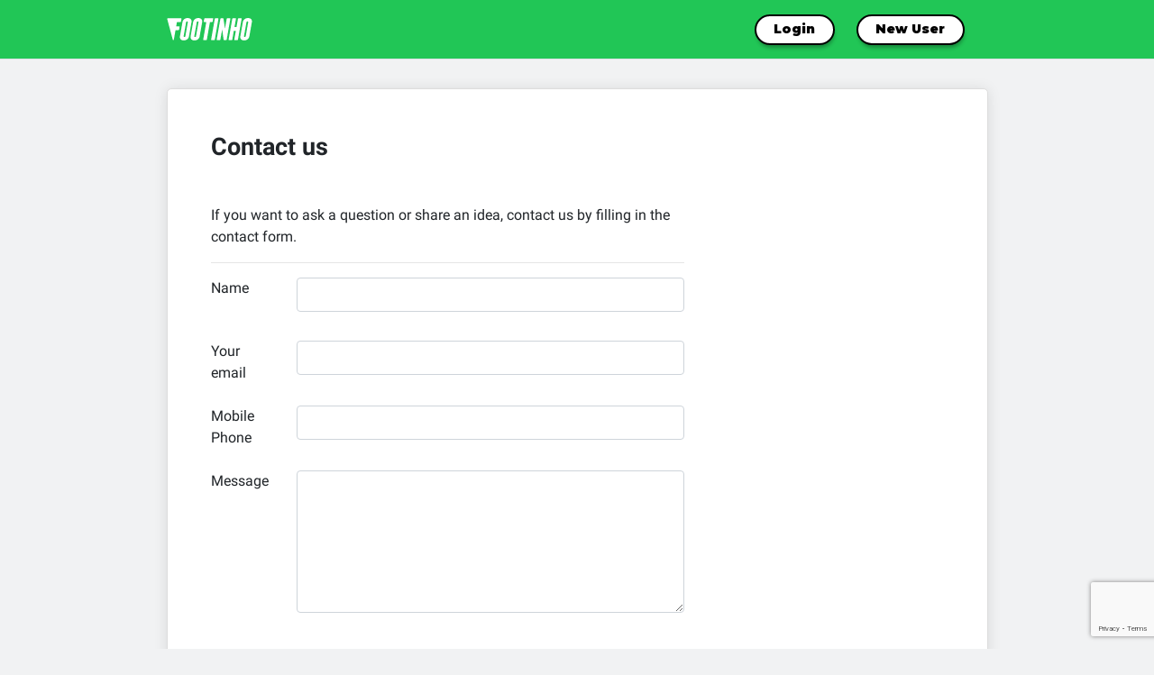

--- FILE ---
content_type: text/html; charset=UTF-8
request_url: https://footinho.com/en/contact
body_size: 3730
content:
<!doctype html>
<html lang="en">
<head>

	<meta charset="utf-8">
	<meta name="viewport" content="width=device-width, initial-scale=1, shrink-to-fit=no, viewport-fit=cover, user-scalable=no">
    <meta name="language" content="en"/>

                             <link rel="alternate" href="/en-gb/contact" hreflang="en-GB" />
                    <link rel="alternate" href="/fr/contact" hreflang="fr" />
                    <link rel="alternate" href="/es/contact" hreflang="es" />
                    <link rel="alternate" href="/ru/contact" hreflang="ru" />
                    <link rel="alternate" href="/it/contact" hreflang="it" />
                    <link rel="alternate" href="/pt/contact" hreflang="pt" />
                    <link rel="alternate" href="/de/contact" hreflang="de" />
                    <link rel="alternate" href="/nl/contact" hreflang="nl" />
                    <link rel="alternate" href="/pl/contact" hreflang="pl" />
                    <link rel="alternate" href="/ja/contact" hreflang="ja" />
                    <link rel="alternate" href="/zh/contact" hreflang="zh" />
    	<link rel="alternate" href="/en/contact" hreflang="x-default" />

	<meta name="csrf-param" content="_csrf">
<meta name="csrf-token" content="sx3D5NUooMrdR8j9pBzQ3dxXSK8VEi1bxMoUGmYtbHvHWYie42GXoqkXgqicVrG8nQYwzlwnXDiSpV5RMX85TA==">
	<title>Contact us</title><link type="image/x-icon" href="/favicon.ico" rel="shortcut icon"><link type="image/x-icon" href="/favicon.ico" rel="icon">	<meta property="og:image" content="/images/facebook-ogimage-2.jpg" />

	<link rel="apple-touch-icon" sizes="180x180" href="/apple-touch-icon.png">
	<link rel="icon" type="image/png" sizes="32x32" href="/favicon-32x32.png">
	<meta name="theme-color" content="#21c656">

	<script type="text/javascript" src="https://cache.consentframework.com/js/pa/29499/c/7wW7j/stub" referrerpolicy="unsafe-url" charset="utf-8"></script>
	<script type="text/javascript" src="https://choices.consentframework.com/js/pa/29499/c/7wW7j/cmp" referrerpolicy="unsafe-url" charset="utf-8" async></script>


	<!-- Google Tag Manager -->
	<script>
	dataLayer = []; // init datalayer
	dataLayer = [{
		'userId' : ''
	}];


	(function(w,d,s,l,i){w[l]=w[l]||[];w[l].push({'gtm.start':
		new Date().getTime(),event:'gtm.js'});var f=d.getElementsByTagName(s)[0],
	j=d.createElement(s),dl=l!='dataLayer'?'&l='+l:'';j.async=true;j.src=
	'https://www.googletagmanager.com/gtm.js?id='+i+dl;f.parentNode.insertBefore(j,f);
})(window,document,'script','dataLayer','GTM-N2FT8FX');</script>
<!-- End Google Tag Manager -->

<meta name="language" content="en">
<meta name="Keywords" content="">
<meta name="Description" content="Contact us">
<meta name="UserID">
<meta name="UserHash" content="user_f775a8f836fff35f5d9601f1fe3be1e8794ef368">
<link href="/assets/5f7e6565/css/vendors.css?v=1736344831" rel="stylesheet">
<link href="/assets/5f7e6565/css/main.css?v=1736344730" rel="stylesheet">
<script src="https://www.google.com/recaptcha/api.js?render=6Lf5AtklAAAAAJ2m1rG6e8KGIrJ3jVZ-V3WLL0qO"></script></head>

<body class="lang-en  ft-bodyclass-site-contact  notlogged">

	<!-- Google Tag Manager (noscript) -->
	<noscript><iframe src="https://www.googletagmanager.com/ns.html?id=GTM-N2FT8FX"
		height="0" width="0" style="display:none;visibility:hidden"></iframe></noscript>
		<!-- End Google Tag Manager (noscript) -->

		<script src="/assets/5f7e6565/js/tracking.js?v=1736344934"></script>		
		
<div class="">

    <!-- mobile version -->
    <div class="c-header-mobile">
                    <span class="icon-zone"></span>
        
        <a class="logo" href="/"><img src="/themes/v3/img/footinho.svg"  width="95" height="25" alt="Footinho"></a>
        <span class="icon-zone"></span>
    </div>

    <!-- desktop version -->
    <div class="c-header border-bottom box-shadow d-none d-md-block">
        <div class="container">
            <div class="d-flex flex-row align-items-center justify-content-between">
                <a class="logo" href="/"><img src="/themes/v3/img/footinho.svg" alt="Footinho" width="95" height="25"></a>
                <nav class="c-nav-links">
                    <a class="btn btn-sm btn-primary  btn-v4 small" href="/en/signup/login"  >Login</a>
                    <a class="btn btn-sm btn-primary  btn-v4 small mr-auto " href="/en/signup" >New User</a>
                </nav>
            </div>
        </div>
    </div>

    <div class="c-footer-mobile-guest fixed-bottom d-flex flex-row align-items-center justify-content-around">
        <a href="/" class="">
            <i class="icon ion-home"></i>
        </a>
        <a href="/en/signup/login" style="flex-grow:1;" >
            Login        </a>
        <a href="/en/signup" style="flex-grow:1;" >
            New User        </a>

    </div>
</div>                

		<div class="page-wrap" style="display:none">
			<nav class="navbar navbar-default ft-navtop">
				<div class="container" style="position:relative;">


					
						<div  style=" display:none">
						
<div class="">

    <!-- mobile version -->
    <div class="c-header-mobile">
                    <span class="icon-zone"></span>
        
        <a class="logo" href="/"><img src="/themes/v3/img/footinho.svg"  width="95" height="25" alt="Footinho"></a>
        <span class="icon-zone"></span>
    </div>

    <!-- desktop version -->
    <div class="c-header border-bottom box-shadow d-none d-md-block">
        <div class="container">
            <div class="d-flex flex-row align-items-center justify-content-between">
                <a class="logo" href="/"><img src="/themes/v3/img/footinho.svg" alt="Footinho" width="95" height="25"></a>
                <nav class="c-nav-links">
                    <a class="btn btn-sm btn-primary  btn-v4 small" href="/en/signup/login"  >Login</a>
                    <a class="btn btn-sm btn-primary  btn-v4 small mr-auto " href="/en/signup" >New User</a>
                </nav>
            </div>
        </div>
    </div>

    <div class="c-footer-mobile-guest fixed-bottom d-flex flex-row align-items-center justify-content-around">
        <a href="/" class="">
            <i class="icon ion-home"></i>
        </a>
        <a href="/en/signup/login" style="flex-grow:1;" >
            Login        </a>
        <a href="/en/signup" style="flex-grow:1;" >
            New User        </a>

    </div>
</div>						</div>

									</div>
			</nav>
		</div>


			<!--for ajax messages -->
			<div id="flash-message-box" class="container"></div>
			


<div class="c-pagebox-global" >
    <div class="container" >
        <div class="c-pagebox">
            <h1 class="pb-3">Contact us</h1>

            <div class="row">


                <div class="col-md-8 c-contact-form">



                    




                    <p>If you want to ask a question or share an idea, contact us by filling in the contact form.</p>
                    <hr />
                    <form id="contact-form" class="" action="/en/contact" method="post">
<input type="hidden" name="_csrf" value="sx3D5NUooMrdR8j9pBzQ3dxXSK8VEi1bxMoUGmYtbHvHWYie42GXoqkXgqicVrG8nQYwzlwnXDiSpV5RMX85TA==">
                    <div class="form-group row">
                        <label class="col-sm-2 control-label" for="contactform-name">Name</label>                        <div class="col-sm-10"><div class="form-group field-contactform-name required">

<input type="text" id="contactform-name" class="form-control" name="ContactForm[name]" aria-required="true">

<div class="help-block"></div>
</div></div>
                    </div>

                    <div class="form-group row">
                        <label class="col-sm-2 control-label" for="contactform-email">Your email</label>                        <div class="col-sm-10"><div class="form-group field-contactform-email required">

<input type="text" id="contactform-email" class="form-control" name="ContactForm[email]" aria-required="true">

<div class="help-block"></div>
</div></div>
                    </div>

                    <div class="form-group row">
                        <label class="col-sm-2 control-label" for="contactform-phone">Mobile Phone</label>                        <div class="col-sm-10"><div class="form-group field-contactform-phone">

<input type="text" id="contactform-phone" class="form-control" name="ContactForm[phone]">

<div class="help-block"></div>
</div></div>
                    </div>
                    <div class="form-group row website">
                        <label class="col-sm-2 control-label" for="contactform-website">Website</label>                        <div class="col-sm-10"><div class="form-group field-contactform-website">

<input type="text" id="contactform-website" class="form-control" name="ContactForm[website]">

<div class="help-block"></div>
</div></div>
                    </div>

                    <div class="form-group row">
                        <label class="col-sm-2 control-label" for="contactform-body">Message</label>                        <div class="col-sm-10"><div class="form-group field-contactform-body required">

<textarea id="contactform-body" class="form-control" name="ContactForm[body]" rows="6" aria-required="true"></textarea>

<div class="help-block"></div>
</div></div>
                    </div>

                    <div class="form-group row">
                        <div class="col-sm-10">
                            <div class="form-group field-contactform-recaptcha required">
<input type="hidden" id="contactform-recaptcha" name="ContactForm[reCaptcha]" value="">
<div class="help-block"></div>
</div>                        </div>
                    </div>

                    <div class="form-group row">
                        <div class="col-sm-10 offset-sm-2"><button type="submit" class="btn btn-primary">Send</button></div> 
                    </div>

                    </form>                </div>

                <div class="col-md-4">
                    <div class="pl-md-3">
                    </div>
                </div>
            </div>
        </div>
    </div>

<script>
document.getElementsByClassName("website")[0].style.display="none";
</script>
						

<footer>
	<div class="container text-center">
		<small>


			<span class="float-right">
                                    <a href="/en/contact" lang="en" hreflang="en"><img src="/images/flags/en.png"/></a>
                                    <a href="/en-gb/contact" lang="en-GB" hreflang="en-GB"><img src="/images/flags/en-gb.png"/></a>
                                    <a href="/fr/contact" lang="fr" hreflang="fr"><img src="/images/flags/fr.png"/></a>
                                    <a href="/es/contact" lang="es" hreflang="es"><img src="/images/flags/es.png"/></a>
                                    <a href="/ru/contact" lang="ru" hreflang="ru"><img src="/images/flags/ru.png"/></a>
                                    <a href="/it/contact" lang="it" hreflang="it"><img src="/images/flags/it.png"/></a>
                                    <a href="/pt/contact" lang="pt" hreflang="pt"><img src="/images/flags/pt.png"/></a>
                                    <a href="/de/contact" lang="de" hreflang="de"><img src="/images/flags/de.png"/></a>
                                    <a href="/nl/contact" lang="nl" hreflang="nl"><img src="/images/flags/nl.png"/></a>
                                    <a href="/pl/contact" lang="pl" hreflang="pl"><img src="/images/flags/pl.png"/></a>
                                    <a href="/ja/contact" lang="ja" hreflang="ja"><img src="/images/flags/ja.png"/></a>
                                    <a href="/zh/contact" lang="zh" hreflang="zh"><img src="/images/flags/zh.png"/></a>
                			</span>



			
				<a href="/en/games">Soccer matches</a> |
				<a href="/en/cities">Soccer cities</a> |
				<a href="/en/fields">Soccer fields</a>

			


			<span class="faded"><br/>

									<a href="/en/contact">Contact</a> |
								<a href="/en/terms">Terms of use</a> |
				<a href="/en/legalnotes">Legal notes</a>
			</small></span>



		</div>
	</footer>



	

	<div id="ajax-modal" class="modal fade" tabindex="-1" role="dialog" aria-hidden="true">
		<div class="modal-dialog  modal-dialog-centered">
			<div class="modal-content"></div>
		</div>
	</div>


	<script src="/assets/c4cb5513/jquery.js?v=1652339273"></script>
<script src="/assets/af1c8ced/yii.js?v=1684955061"></script>
<script src="/assets/af1c8ced/yii.validation.js?v=1684955061"></script>
<script src="/assets/af1c8ced/yii.activeForm.js?v=1684955061"></script>
<script src="/assets/a2ed3944/jquery.ui.core.js?v=1652339274"></script>
<script src="/assets/a2ed3944/jquery.ui.widget.js?v=1652339274"></script>
<script src="/assets/a2ed3944/jquery.ui.position.js?v=1652339274"></script>
<script src="/assets/a2ed3944/jquery.ui.mouse.js?v=1652339274"></script>
<script src="/assets/5f7e6565/js/popper.for533.min.js?v=1736344932"></script>
<script src="/assets/5f7e6565/js/bootstrap.533.bundle.min.js?v=1736344925"></script>
<script src="/assets/5f7e6565/js/clipboard.min.js?v=1736344928"></script>
<script src="/assets/5f7e6565/js/c-scripts.js?v=1742662469"></script>
<script src="/assets/5f7e6565/js/c-fields.js?v=1742662469"></script>
<script src="/assets/5f7e6565/js/c-choosecity.js?v=1736344926"></script>
<script src="/assets/5f7e6565/js/c-fieldMap.js?v=1736344927"></script>
<script src="/assets/5f7e6565/js/c-friends.js?v=1736344927"></script>
<script src="/assets/5f7e6565/js/fastclick.js?v=1736344928"></script>
<script src="/assets/5f7e6565/js/guillotine/js/jquery.guillotine.min.js?v=1736344931"></script>
<script src="/assets/5f7e6565/js/c-player-view.js?v=1736344927"></script>
<script>jQuery(function ($) {
grecaptcha.ready(function () {
  grecaptcha.execute('6Lf5AtklAAAAAJ2m1rG6e8KGIrJ3jVZ-V3WLL0qO', {action: 'homepage'}).then(function (token) {
    $('#contactform-recaptcha').val(token);
  });
});
$('#contact-form').on('beforeSubmit', function () {
  if (!$('#contactform-recaptcha').val()) {
    grecaptcha.ready(function () {
      grecaptcha.execute('6Lf5AtklAAAAAJ2m1rG6e8KGIrJ3jVZ-V3WLL0qO', {action: 'homepage'}).then(function (token) {
        $('#contactform-recaptcha').val(token);
        $('#contact-form').submit();
      });
    });
    return false;
  } else {
    return true;
  }
});
jQuery('#contact-form').yiiActiveForm([{"id":"contactform-name","name":"name","container":".field-contactform-name","input":"#contactform-name","validate":function (attribute, value, messages, deferred, $form) {yii.validation.required(value, messages, {"message":"Name cannot be blank."});}},{"id":"contactform-email","name":"email","container":".field-contactform-email","input":"#contactform-email","validate":function (attribute, value, messages, deferred, $form) {yii.validation.required(value, messages, {"message":"Your email cannot be blank."});yii.validation.email(value, messages, {"pattern":/^[a-zA-Z0-9!#$%&'*+\/=?^_`{|}~-]+(?:\.[a-zA-Z0-9!#$%&'*+\/=?^_`{|}~-]+)*@(?:[a-zA-Z0-9](?:[a-zA-Z0-9-]*[a-zA-Z0-9])?\.)+[a-zA-Z0-9](?:[a-zA-Z0-9-]*[a-zA-Z0-9])?$/,"fullPattern":/^[^@]*<[a-zA-Z0-9!#$%&'*+\/=?^_`{|}~-]+(?:\.[a-zA-Z0-9!#$%&'*+\/=?^_`{|}~-]+)*@(?:[a-zA-Z0-9](?:[a-zA-Z0-9-]*[a-zA-Z0-9])?\.)+[a-zA-Z0-9](?:[a-zA-Z0-9-]*[a-zA-Z0-9])?>$/,"allowName":false,"message":"Your email is not a valid email address.","enableIDN":false,"skipOnEmpty":1});}},{"id":"contactform-body","name":"body","container":".field-contactform-body","input":"#contactform-body","validate":function (attribute, value, messages, deferred, $form) {yii.validation.required(value, messages, {"message":"Message cannot be blank."});}},{"id":"contactform-recaptcha","name":"reCaptcha","container":".field-contactform-recaptcha","input":"#contactform-recaptcha","validate":function (attribute, value, messages, deferred, $form) {yii.validation.required(value, messages, {"message":"Verification code cannot be blank."});}}], []);
});</script>
</body>
</html>


--- FILE ---
content_type: text/html; charset=utf-8
request_url: https://www.google.com/recaptcha/api2/anchor?ar=1&k=6Lf5AtklAAAAAJ2m1rG6e8KGIrJ3jVZ-V3WLL0qO&co=aHR0cHM6Ly9mb290aW5oby5jb206NDQz&hl=en&v=PoyoqOPhxBO7pBk68S4YbpHZ&size=invisible&anchor-ms=20000&execute-ms=30000&cb=51ire3pms607
body_size: 48628
content:
<!DOCTYPE HTML><html dir="ltr" lang="en"><head><meta http-equiv="Content-Type" content="text/html; charset=UTF-8">
<meta http-equiv="X-UA-Compatible" content="IE=edge">
<title>reCAPTCHA</title>
<style type="text/css">
/* cyrillic-ext */
@font-face {
  font-family: 'Roboto';
  font-style: normal;
  font-weight: 400;
  font-stretch: 100%;
  src: url(//fonts.gstatic.com/s/roboto/v48/KFO7CnqEu92Fr1ME7kSn66aGLdTylUAMa3GUBHMdazTgWw.woff2) format('woff2');
  unicode-range: U+0460-052F, U+1C80-1C8A, U+20B4, U+2DE0-2DFF, U+A640-A69F, U+FE2E-FE2F;
}
/* cyrillic */
@font-face {
  font-family: 'Roboto';
  font-style: normal;
  font-weight: 400;
  font-stretch: 100%;
  src: url(//fonts.gstatic.com/s/roboto/v48/KFO7CnqEu92Fr1ME7kSn66aGLdTylUAMa3iUBHMdazTgWw.woff2) format('woff2');
  unicode-range: U+0301, U+0400-045F, U+0490-0491, U+04B0-04B1, U+2116;
}
/* greek-ext */
@font-face {
  font-family: 'Roboto';
  font-style: normal;
  font-weight: 400;
  font-stretch: 100%;
  src: url(//fonts.gstatic.com/s/roboto/v48/KFO7CnqEu92Fr1ME7kSn66aGLdTylUAMa3CUBHMdazTgWw.woff2) format('woff2');
  unicode-range: U+1F00-1FFF;
}
/* greek */
@font-face {
  font-family: 'Roboto';
  font-style: normal;
  font-weight: 400;
  font-stretch: 100%;
  src: url(//fonts.gstatic.com/s/roboto/v48/KFO7CnqEu92Fr1ME7kSn66aGLdTylUAMa3-UBHMdazTgWw.woff2) format('woff2');
  unicode-range: U+0370-0377, U+037A-037F, U+0384-038A, U+038C, U+038E-03A1, U+03A3-03FF;
}
/* math */
@font-face {
  font-family: 'Roboto';
  font-style: normal;
  font-weight: 400;
  font-stretch: 100%;
  src: url(//fonts.gstatic.com/s/roboto/v48/KFO7CnqEu92Fr1ME7kSn66aGLdTylUAMawCUBHMdazTgWw.woff2) format('woff2');
  unicode-range: U+0302-0303, U+0305, U+0307-0308, U+0310, U+0312, U+0315, U+031A, U+0326-0327, U+032C, U+032F-0330, U+0332-0333, U+0338, U+033A, U+0346, U+034D, U+0391-03A1, U+03A3-03A9, U+03B1-03C9, U+03D1, U+03D5-03D6, U+03F0-03F1, U+03F4-03F5, U+2016-2017, U+2034-2038, U+203C, U+2040, U+2043, U+2047, U+2050, U+2057, U+205F, U+2070-2071, U+2074-208E, U+2090-209C, U+20D0-20DC, U+20E1, U+20E5-20EF, U+2100-2112, U+2114-2115, U+2117-2121, U+2123-214F, U+2190, U+2192, U+2194-21AE, U+21B0-21E5, U+21F1-21F2, U+21F4-2211, U+2213-2214, U+2216-22FF, U+2308-230B, U+2310, U+2319, U+231C-2321, U+2336-237A, U+237C, U+2395, U+239B-23B7, U+23D0, U+23DC-23E1, U+2474-2475, U+25AF, U+25B3, U+25B7, U+25BD, U+25C1, U+25CA, U+25CC, U+25FB, U+266D-266F, U+27C0-27FF, U+2900-2AFF, U+2B0E-2B11, U+2B30-2B4C, U+2BFE, U+3030, U+FF5B, U+FF5D, U+1D400-1D7FF, U+1EE00-1EEFF;
}
/* symbols */
@font-face {
  font-family: 'Roboto';
  font-style: normal;
  font-weight: 400;
  font-stretch: 100%;
  src: url(//fonts.gstatic.com/s/roboto/v48/KFO7CnqEu92Fr1ME7kSn66aGLdTylUAMaxKUBHMdazTgWw.woff2) format('woff2');
  unicode-range: U+0001-000C, U+000E-001F, U+007F-009F, U+20DD-20E0, U+20E2-20E4, U+2150-218F, U+2190, U+2192, U+2194-2199, U+21AF, U+21E6-21F0, U+21F3, U+2218-2219, U+2299, U+22C4-22C6, U+2300-243F, U+2440-244A, U+2460-24FF, U+25A0-27BF, U+2800-28FF, U+2921-2922, U+2981, U+29BF, U+29EB, U+2B00-2BFF, U+4DC0-4DFF, U+FFF9-FFFB, U+10140-1018E, U+10190-1019C, U+101A0, U+101D0-101FD, U+102E0-102FB, U+10E60-10E7E, U+1D2C0-1D2D3, U+1D2E0-1D37F, U+1F000-1F0FF, U+1F100-1F1AD, U+1F1E6-1F1FF, U+1F30D-1F30F, U+1F315, U+1F31C, U+1F31E, U+1F320-1F32C, U+1F336, U+1F378, U+1F37D, U+1F382, U+1F393-1F39F, U+1F3A7-1F3A8, U+1F3AC-1F3AF, U+1F3C2, U+1F3C4-1F3C6, U+1F3CA-1F3CE, U+1F3D4-1F3E0, U+1F3ED, U+1F3F1-1F3F3, U+1F3F5-1F3F7, U+1F408, U+1F415, U+1F41F, U+1F426, U+1F43F, U+1F441-1F442, U+1F444, U+1F446-1F449, U+1F44C-1F44E, U+1F453, U+1F46A, U+1F47D, U+1F4A3, U+1F4B0, U+1F4B3, U+1F4B9, U+1F4BB, U+1F4BF, U+1F4C8-1F4CB, U+1F4D6, U+1F4DA, U+1F4DF, U+1F4E3-1F4E6, U+1F4EA-1F4ED, U+1F4F7, U+1F4F9-1F4FB, U+1F4FD-1F4FE, U+1F503, U+1F507-1F50B, U+1F50D, U+1F512-1F513, U+1F53E-1F54A, U+1F54F-1F5FA, U+1F610, U+1F650-1F67F, U+1F687, U+1F68D, U+1F691, U+1F694, U+1F698, U+1F6AD, U+1F6B2, U+1F6B9-1F6BA, U+1F6BC, U+1F6C6-1F6CF, U+1F6D3-1F6D7, U+1F6E0-1F6EA, U+1F6F0-1F6F3, U+1F6F7-1F6FC, U+1F700-1F7FF, U+1F800-1F80B, U+1F810-1F847, U+1F850-1F859, U+1F860-1F887, U+1F890-1F8AD, U+1F8B0-1F8BB, U+1F8C0-1F8C1, U+1F900-1F90B, U+1F93B, U+1F946, U+1F984, U+1F996, U+1F9E9, U+1FA00-1FA6F, U+1FA70-1FA7C, U+1FA80-1FA89, U+1FA8F-1FAC6, U+1FACE-1FADC, U+1FADF-1FAE9, U+1FAF0-1FAF8, U+1FB00-1FBFF;
}
/* vietnamese */
@font-face {
  font-family: 'Roboto';
  font-style: normal;
  font-weight: 400;
  font-stretch: 100%;
  src: url(//fonts.gstatic.com/s/roboto/v48/KFO7CnqEu92Fr1ME7kSn66aGLdTylUAMa3OUBHMdazTgWw.woff2) format('woff2');
  unicode-range: U+0102-0103, U+0110-0111, U+0128-0129, U+0168-0169, U+01A0-01A1, U+01AF-01B0, U+0300-0301, U+0303-0304, U+0308-0309, U+0323, U+0329, U+1EA0-1EF9, U+20AB;
}
/* latin-ext */
@font-face {
  font-family: 'Roboto';
  font-style: normal;
  font-weight: 400;
  font-stretch: 100%;
  src: url(//fonts.gstatic.com/s/roboto/v48/KFO7CnqEu92Fr1ME7kSn66aGLdTylUAMa3KUBHMdazTgWw.woff2) format('woff2');
  unicode-range: U+0100-02BA, U+02BD-02C5, U+02C7-02CC, U+02CE-02D7, U+02DD-02FF, U+0304, U+0308, U+0329, U+1D00-1DBF, U+1E00-1E9F, U+1EF2-1EFF, U+2020, U+20A0-20AB, U+20AD-20C0, U+2113, U+2C60-2C7F, U+A720-A7FF;
}
/* latin */
@font-face {
  font-family: 'Roboto';
  font-style: normal;
  font-weight: 400;
  font-stretch: 100%;
  src: url(//fonts.gstatic.com/s/roboto/v48/KFO7CnqEu92Fr1ME7kSn66aGLdTylUAMa3yUBHMdazQ.woff2) format('woff2');
  unicode-range: U+0000-00FF, U+0131, U+0152-0153, U+02BB-02BC, U+02C6, U+02DA, U+02DC, U+0304, U+0308, U+0329, U+2000-206F, U+20AC, U+2122, U+2191, U+2193, U+2212, U+2215, U+FEFF, U+FFFD;
}
/* cyrillic-ext */
@font-face {
  font-family: 'Roboto';
  font-style: normal;
  font-weight: 500;
  font-stretch: 100%;
  src: url(//fonts.gstatic.com/s/roboto/v48/KFO7CnqEu92Fr1ME7kSn66aGLdTylUAMa3GUBHMdazTgWw.woff2) format('woff2');
  unicode-range: U+0460-052F, U+1C80-1C8A, U+20B4, U+2DE0-2DFF, U+A640-A69F, U+FE2E-FE2F;
}
/* cyrillic */
@font-face {
  font-family: 'Roboto';
  font-style: normal;
  font-weight: 500;
  font-stretch: 100%;
  src: url(//fonts.gstatic.com/s/roboto/v48/KFO7CnqEu92Fr1ME7kSn66aGLdTylUAMa3iUBHMdazTgWw.woff2) format('woff2');
  unicode-range: U+0301, U+0400-045F, U+0490-0491, U+04B0-04B1, U+2116;
}
/* greek-ext */
@font-face {
  font-family: 'Roboto';
  font-style: normal;
  font-weight: 500;
  font-stretch: 100%;
  src: url(//fonts.gstatic.com/s/roboto/v48/KFO7CnqEu92Fr1ME7kSn66aGLdTylUAMa3CUBHMdazTgWw.woff2) format('woff2');
  unicode-range: U+1F00-1FFF;
}
/* greek */
@font-face {
  font-family: 'Roboto';
  font-style: normal;
  font-weight: 500;
  font-stretch: 100%;
  src: url(//fonts.gstatic.com/s/roboto/v48/KFO7CnqEu92Fr1ME7kSn66aGLdTylUAMa3-UBHMdazTgWw.woff2) format('woff2');
  unicode-range: U+0370-0377, U+037A-037F, U+0384-038A, U+038C, U+038E-03A1, U+03A3-03FF;
}
/* math */
@font-face {
  font-family: 'Roboto';
  font-style: normal;
  font-weight: 500;
  font-stretch: 100%;
  src: url(//fonts.gstatic.com/s/roboto/v48/KFO7CnqEu92Fr1ME7kSn66aGLdTylUAMawCUBHMdazTgWw.woff2) format('woff2');
  unicode-range: U+0302-0303, U+0305, U+0307-0308, U+0310, U+0312, U+0315, U+031A, U+0326-0327, U+032C, U+032F-0330, U+0332-0333, U+0338, U+033A, U+0346, U+034D, U+0391-03A1, U+03A3-03A9, U+03B1-03C9, U+03D1, U+03D5-03D6, U+03F0-03F1, U+03F4-03F5, U+2016-2017, U+2034-2038, U+203C, U+2040, U+2043, U+2047, U+2050, U+2057, U+205F, U+2070-2071, U+2074-208E, U+2090-209C, U+20D0-20DC, U+20E1, U+20E5-20EF, U+2100-2112, U+2114-2115, U+2117-2121, U+2123-214F, U+2190, U+2192, U+2194-21AE, U+21B0-21E5, U+21F1-21F2, U+21F4-2211, U+2213-2214, U+2216-22FF, U+2308-230B, U+2310, U+2319, U+231C-2321, U+2336-237A, U+237C, U+2395, U+239B-23B7, U+23D0, U+23DC-23E1, U+2474-2475, U+25AF, U+25B3, U+25B7, U+25BD, U+25C1, U+25CA, U+25CC, U+25FB, U+266D-266F, U+27C0-27FF, U+2900-2AFF, U+2B0E-2B11, U+2B30-2B4C, U+2BFE, U+3030, U+FF5B, U+FF5D, U+1D400-1D7FF, U+1EE00-1EEFF;
}
/* symbols */
@font-face {
  font-family: 'Roboto';
  font-style: normal;
  font-weight: 500;
  font-stretch: 100%;
  src: url(//fonts.gstatic.com/s/roboto/v48/KFO7CnqEu92Fr1ME7kSn66aGLdTylUAMaxKUBHMdazTgWw.woff2) format('woff2');
  unicode-range: U+0001-000C, U+000E-001F, U+007F-009F, U+20DD-20E0, U+20E2-20E4, U+2150-218F, U+2190, U+2192, U+2194-2199, U+21AF, U+21E6-21F0, U+21F3, U+2218-2219, U+2299, U+22C4-22C6, U+2300-243F, U+2440-244A, U+2460-24FF, U+25A0-27BF, U+2800-28FF, U+2921-2922, U+2981, U+29BF, U+29EB, U+2B00-2BFF, U+4DC0-4DFF, U+FFF9-FFFB, U+10140-1018E, U+10190-1019C, U+101A0, U+101D0-101FD, U+102E0-102FB, U+10E60-10E7E, U+1D2C0-1D2D3, U+1D2E0-1D37F, U+1F000-1F0FF, U+1F100-1F1AD, U+1F1E6-1F1FF, U+1F30D-1F30F, U+1F315, U+1F31C, U+1F31E, U+1F320-1F32C, U+1F336, U+1F378, U+1F37D, U+1F382, U+1F393-1F39F, U+1F3A7-1F3A8, U+1F3AC-1F3AF, U+1F3C2, U+1F3C4-1F3C6, U+1F3CA-1F3CE, U+1F3D4-1F3E0, U+1F3ED, U+1F3F1-1F3F3, U+1F3F5-1F3F7, U+1F408, U+1F415, U+1F41F, U+1F426, U+1F43F, U+1F441-1F442, U+1F444, U+1F446-1F449, U+1F44C-1F44E, U+1F453, U+1F46A, U+1F47D, U+1F4A3, U+1F4B0, U+1F4B3, U+1F4B9, U+1F4BB, U+1F4BF, U+1F4C8-1F4CB, U+1F4D6, U+1F4DA, U+1F4DF, U+1F4E3-1F4E6, U+1F4EA-1F4ED, U+1F4F7, U+1F4F9-1F4FB, U+1F4FD-1F4FE, U+1F503, U+1F507-1F50B, U+1F50D, U+1F512-1F513, U+1F53E-1F54A, U+1F54F-1F5FA, U+1F610, U+1F650-1F67F, U+1F687, U+1F68D, U+1F691, U+1F694, U+1F698, U+1F6AD, U+1F6B2, U+1F6B9-1F6BA, U+1F6BC, U+1F6C6-1F6CF, U+1F6D3-1F6D7, U+1F6E0-1F6EA, U+1F6F0-1F6F3, U+1F6F7-1F6FC, U+1F700-1F7FF, U+1F800-1F80B, U+1F810-1F847, U+1F850-1F859, U+1F860-1F887, U+1F890-1F8AD, U+1F8B0-1F8BB, U+1F8C0-1F8C1, U+1F900-1F90B, U+1F93B, U+1F946, U+1F984, U+1F996, U+1F9E9, U+1FA00-1FA6F, U+1FA70-1FA7C, U+1FA80-1FA89, U+1FA8F-1FAC6, U+1FACE-1FADC, U+1FADF-1FAE9, U+1FAF0-1FAF8, U+1FB00-1FBFF;
}
/* vietnamese */
@font-face {
  font-family: 'Roboto';
  font-style: normal;
  font-weight: 500;
  font-stretch: 100%;
  src: url(//fonts.gstatic.com/s/roboto/v48/KFO7CnqEu92Fr1ME7kSn66aGLdTylUAMa3OUBHMdazTgWw.woff2) format('woff2');
  unicode-range: U+0102-0103, U+0110-0111, U+0128-0129, U+0168-0169, U+01A0-01A1, U+01AF-01B0, U+0300-0301, U+0303-0304, U+0308-0309, U+0323, U+0329, U+1EA0-1EF9, U+20AB;
}
/* latin-ext */
@font-face {
  font-family: 'Roboto';
  font-style: normal;
  font-weight: 500;
  font-stretch: 100%;
  src: url(//fonts.gstatic.com/s/roboto/v48/KFO7CnqEu92Fr1ME7kSn66aGLdTylUAMa3KUBHMdazTgWw.woff2) format('woff2');
  unicode-range: U+0100-02BA, U+02BD-02C5, U+02C7-02CC, U+02CE-02D7, U+02DD-02FF, U+0304, U+0308, U+0329, U+1D00-1DBF, U+1E00-1E9F, U+1EF2-1EFF, U+2020, U+20A0-20AB, U+20AD-20C0, U+2113, U+2C60-2C7F, U+A720-A7FF;
}
/* latin */
@font-face {
  font-family: 'Roboto';
  font-style: normal;
  font-weight: 500;
  font-stretch: 100%;
  src: url(//fonts.gstatic.com/s/roboto/v48/KFO7CnqEu92Fr1ME7kSn66aGLdTylUAMa3yUBHMdazQ.woff2) format('woff2');
  unicode-range: U+0000-00FF, U+0131, U+0152-0153, U+02BB-02BC, U+02C6, U+02DA, U+02DC, U+0304, U+0308, U+0329, U+2000-206F, U+20AC, U+2122, U+2191, U+2193, U+2212, U+2215, U+FEFF, U+FFFD;
}
/* cyrillic-ext */
@font-face {
  font-family: 'Roboto';
  font-style: normal;
  font-weight: 900;
  font-stretch: 100%;
  src: url(//fonts.gstatic.com/s/roboto/v48/KFO7CnqEu92Fr1ME7kSn66aGLdTylUAMa3GUBHMdazTgWw.woff2) format('woff2');
  unicode-range: U+0460-052F, U+1C80-1C8A, U+20B4, U+2DE0-2DFF, U+A640-A69F, U+FE2E-FE2F;
}
/* cyrillic */
@font-face {
  font-family: 'Roboto';
  font-style: normal;
  font-weight: 900;
  font-stretch: 100%;
  src: url(//fonts.gstatic.com/s/roboto/v48/KFO7CnqEu92Fr1ME7kSn66aGLdTylUAMa3iUBHMdazTgWw.woff2) format('woff2');
  unicode-range: U+0301, U+0400-045F, U+0490-0491, U+04B0-04B1, U+2116;
}
/* greek-ext */
@font-face {
  font-family: 'Roboto';
  font-style: normal;
  font-weight: 900;
  font-stretch: 100%;
  src: url(//fonts.gstatic.com/s/roboto/v48/KFO7CnqEu92Fr1ME7kSn66aGLdTylUAMa3CUBHMdazTgWw.woff2) format('woff2');
  unicode-range: U+1F00-1FFF;
}
/* greek */
@font-face {
  font-family: 'Roboto';
  font-style: normal;
  font-weight: 900;
  font-stretch: 100%;
  src: url(//fonts.gstatic.com/s/roboto/v48/KFO7CnqEu92Fr1ME7kSn66aGLdTylUAMa3-UBHMdazTgWw.woff2) format('woff2');
  unicode-range: U+0370-0377, U+037A-037F, U+0384-038A, U+038C, U+038E-03A1, U+03A3-03FF;
}
/* math */
@font-face {
  font-family: 'Roboto';
  font-style: normal;
  font-weight: 900;
  font-stretch: 100%;
  src: url(//fonts.gstatic.com/s/roboto/v48/KFO7CnqEu92Fr1ME7kSn66aGLdTylUAMawCUBHMdazTgWw.woff2) format('woff2');
  unicode-range: U+0302-0303, U+0305, U+0307-0308, U+0310, U+0312, U+0315, U+031A, U+0326-0327, U+032C, U+032F-0330, U+0332-0333, U+0338, U+033A, U+0346, U+034D, U+0391-03A1, U+03A3-03A9, U+03B1-03C9, U+03D1, U+03D5-03D6, U+03F0-03F1, U+03F4-03F5, U+2016-2017, U+2034-2038, U+203C, U+2040, U+2043, U+2047, U+2050, U+2057, U+205F, U+2070-2071, U+2074-208E, U+2090-209C, U+20D0-20DC, U+20E1, U+20E5-20EF, U+2100-2112, U+2114-2115, U+2117-2121, U+2123-214F, U+2190, U+2192, U+2194-21AE, U+21B0-21E5, U+21F1-21F2, U+21F4-2211, U+2213-2214, U+2216-22FF, U+2308-230B, U+2310, U+2319, U+231C-2321, U+2336-237A, U+237C, U+2395, U+239B-23B7, U+23D0, U+23DC-23E1, U+2474-2475, U+25AF, U+25B3, U+25B7, U+25BD, U+25C1, U+25CA, U+25CC, U+25FB, U+266D-266F, U+27C0-27FF, U+2900-2AFF, U+2B0E-2B11, U+2B30-2B4C, U+2BFE, U+3030, U+FF5B, U+FF5D, U+1D400-1D7FF, U+1EE00-1EEFF;
}
/* symbols */
@font-face {
  font-family: 'Roboto';
  font-style: normal;
  font-weight: 900;
  font-stretch: 100%;
  src: url(//fonts.gstatic.com/s/roboto/v48/KFO7CnqEu92Fr1ME7kSn66aGLdTylUAMaxKUBHMdazTgWw.woff2) format('woff2');
  unicode-range: U+0001-000C, U+000E-001F, U+007F-009F, U+20DD-20E0, U+20E2-20E4, U+2150-218F, U+2190, U+2192, U+2194-2199, U+21AF, U+21E6-21F0, U+21F3, U+2218-2219, U+2299, U+22C4-22C6, U+2300-243F, U+2440-244A, U+2460-24FF, U+25A0-27BF, U+2800-28FF, U+2921-2922, U+2981, U+29BF, U+29EB, U+2B00-2BFF, U+4DC0-4DFF, U+FFF9-FFFB, U+10140-1018E, U+10190-1019C, U+101A0, U+101D0-101FD, U+102E0-102FB, U+10E60-10E7E, U+1D2C0-1D2D3, U+1D2E0-1D37F, U+1F000-1F0FF, U+1F100-1F1AD, U+1F1E6-1F1FF, U+1F30D-1F30F, U+1F315, U+1F31C, U+1F31E, U+1F320-1F32C, U+1F336, U+1F378, U+1F37D, U+1F382, U+1F393-1F39F, U+1F3A7-1F3A8, U+1F3AC-1F3AF, U+1F3C2, U+1F3C4-1F3C6, U+1F3CA-1F3CE, U+1F3D4-1F3E0, U+1F3ED, U+1F3F1-1F3F3, U+1F3F5-1F3F7, U+1F408, U+1F415, U+1F41F, U+1F426, U+1F43F, U+1F441-1F442, U+1F444, U+1F446-1F449, U+1F44C-1F44E, U+1F453, U+1F46A, U+1F47D, U+1F4A3, U+1F4B0, U+1F4B3, U+1F4B9, U+1F4BB, U+1F4BF, U+1F4C8-1F4CB, U+1F4D6, U+1F4DA, U+1F4DF, U+1F4E3-1F4E6, U+1F4EA-1F4ED, U+1F4F7, U+1F4F9-1F4FB, U+1F4FD-1F4FE, U+1F503, U+1F507-1F50B, U+1F50D, U+1F512-1F513, U+1F53E-1F54A, U+1F54F-1F5FA, U+1F610, U+1F650-1F67F, U+1F687, U+1F68D, U+1F691, U+1F694, U+1F698, U+1F6AD, U+1F6B2, U+1F6B9-1F6BA, U+1F6BC, U+1F6C6-1F6CF, U+1F6D3-1F6D7, U+1F6E0-1F6EA, U+1F6F0-1F6F3, U+1F6F7-1F6FC, U+1F700-1F7FF, U+1F800-1F80B, U+1F810-1F847, U+1F850-1F859, U+1F860-1F887, U+1F890-1F8AD, U+1F8B0-1F8BB, U+1F8C0-1F8C1, U+1F900-1F90B, U+1F93B, U+1F946, U+1F984, U+1F996, U+1F9E9, U+1FA00-1FA6F, U+1FA70-1FA7C, U+1FA80-1FA89, U+1FA8F-1FAC6, U+1FACE-1FADC, U+1FADF-1FAE9, U+1FAF0-1FAF8, U+1FB00-1FBFF;
}
/* vietnamese */
@font-face {
  font-family: 'Roboto';
  font-style: normal;
  font-weight: 900;
  font-stretch: 100%;
  src: url(//fonts.gstatic.com/s/roboto/v48/KFO7CnqEu92Fr1ME7kSn66aGLdTylUAMa3OUBHMdazTgWw.woff2) format('woff2');
  unicode-range: U+0102-0103, U+0110-0111, U+0128-0129, U+0168-0169, U+01A0-01A1, U+01AF-01B0, U+0300-0301, U+0303-0304, U+0308-0309, U+0323, U+0329, U+1EA0-1EF9, U+20AB;
}
/* latin-ext */
@font-face {
  font-family: 'Roboto';
  font-style: normal;
  font-weight: 900;
  font-stretch: 100%;
  src: url(//fonts.gstatic.com/s/roboto/v48/KFO7CnqEu92Fr1ME7kSn66aGLdTylUAMa3KUBHMdazTgWw.woff2) format('woff2');
  unicode-range: U+0100-02BA, U+02BD-02C5, U+02C7-02CC, U+02CE-02D7, U+02DD-02FF, U+0304, U+0308, U+0329, U+1D00-1DBF, U+1E00-1E9F, U+1EF2-1EFF, U+2020, U+20A0-20AB, U+20AD-20C0, U+2113, U+2C60-2C7F, U+A720-A7FF;
}
/* latin */
@font-face {
  font-family: 'Roboto';
  font-style: normal;
  font-weight: 900;
  font-stretch: 100%;
  src: url(//fonts.gstatic.com/s/roboto/v48/KFO7CnqEu92Fr1ME7kSn66aGLdTylUAMa3yUBHMdazQ.woff2) format('woff2');
  unicode-range: U+0000-00FF, U+0131, U+0152-0153, U+02BB-02BC, U+02C6, U+02DA, U+02DC, U+0304, U+0308, U+0329, U+2000-206F, U+20AC, U+2122, U+2191, U+2193, U+2212, U+2215, U+FEFF, U+FFFD;
}

</style>
<link rel="stylesheet" type="text/css" href="https://www.gstatic.com/recaptcha/releases/PoyoqOPhxBO7pBk68S4YbpHZ/styles__ltr.css">
<script nonce="DuYgQlyu-xiaj9PQ3ckFnQ" type="text/javascript">window['__recaptcha_api'] = 'https://www.google.com/recaptcha/api2/';</script>
<script type="text/javascript" src="https://www.gstatic.com/recaptcha/releases/PoyoqOPhxBO7pBk68S4YbpHZ/recaptcha__en.js" nonce="DuYgQlyu-xiaj9PQ3ckFnQ">
      
    </script></head>
<body><div id="rc-anchor-alert" class="rc-anchor-alert"></div>
<input type="hidden" id="recaptcha-token" value="[base64]">
<script type="text/javascript" nonce="DuYgQlyu-xiaj9PQ3ckFnQ">
      recaptcha.anchor.Main.init("[\x22ainput\x22,[\x22bgdata\x22,\x22\x22,\[base64]/[base64]/[base64]/ZyhXLGgpOnEoW04sMjEsbF0sVywwKSxoKSxmYWxzZSxmYWxzZSl9Y2F0Y2goayl7RygzNTgsVyk/[base64]/[base64]/[base64]/[base64]/[base64]/[base64]/[base64]/bmV3IEJbT10oRFswXSk6dz09Mj9uZXcgQltPXShEWzBdLERbMV0pOnc9PTM/bmV3IEJbT10oRFswXSxEWzFdLERbMl0pOnc9PTQ/[base64]/[base64]/[base64]/[base64]/[base64]\\u003d\x22,\[base64]\\u003d\x22,\x22R8KHw4hnXjAkwrITVWs7T8OibmYIwpLDtSBHwrJzR8KFMTMgK8O3w6XDgsO8wrjDnsOdTsOswo4IesKbw4/DtsOgwr7DgUkHWQTDoHkLwoHCnUXDgy4nwqsuLsOvwo7DgMOew4fCu8OoFXLDowghw6rDjsOLNcOlw4w5w6rDj37Dkz/[base64]/DosOqwofChMOpDXfCrsKFwqnCkFDDglbDmcOjSSYlWMKZw7Zsw4rDolDDn8OeA8KOQQDDtnrDkMK2M8OJOlcBw4YNbsOFwp07FcO1JQY/wovCqsOfwqRTwqQqdW7DmUM8wqrDscKLwrDDtsKJwq9DEB7CnsKcJ08xwo3DgMKjFy8YFsOswo/CjifDt8ObVFAswqnCssKoEcO0Q2rCksODw6/DkcK/w7XDq1pXw6d2YwRNw4toaFc6OkfDlcOlB1nCsEfCu1nDkMOLPnPChcKuFhzChH/Cu0VGLMOHwpXCq2DDgnohEU/DlHnDu8Khwr0nCm0IcsOBbcKjwpHCtsOCNxLDihHDo8OyOcOSwoDDjMKXWnrDiXDDuDtswqzCo8OyBMO+TjR4c0LClcK+NMOTK8KHA0TCv8KJJsKIfy/DuRHDk8O/EMKAwqhrwoPCq8OTw7TDojUUIXnDjXkpwr3ChMKgccK3woLDvQjCtcKMwp7Dk8KpFn7CkcOGLW0jw5kILGLCs8O5w6PDtcObDE1hw6wBw73DnVFqw7kuenvCizxpw7nDmk/DkiLDj8K2TgfDo8OBwqjDmsKlw7Imey4Xw6EIPcOuY8OjLV7CtMKEwqnCtsOqGcOawqUpDMOEwp3Cq8KJw7RwBcKsdcKHXSjCn8OXwrECwolDwovDul/CisOMw5LCoRbDscKcwoHDpMKRDcOFUVpHw7HCnR4eYMKQwp/DtsKXw7TCosK/fcKxw5HDq8KWF8OrwpXDlcKnwrPDnFoJC3Y7w5vCsizCgmQgw4oVKzh9wqkbZsOQwqIxwoHDq8KMO8KoJHhYa1vCtcOOISVxSsKkwqoKO8Oew7jDl2o1QsKeJ8Odw5/DrAbDrMOJw65/CcO5w7TDpwJUwqbCqMOmwpoeHytzZMOAfSnCqEovwrccw7DCrh7ChB3DrMKtw5sRwr3DhHrClsKdw6/[base64]/FsKwwoLDo0LDiMK2LBvDh1cIwofChsOFwoA2wqrCq8OQwpLDtT7DvVgZaUbCoRUTP8OZD8KDw6RMXcKEY8OFJmo7w5jCv8O4Tj/CrcOIwoE6FUnDksOGw7hVwrNwMcOLC8K4AQ/CtV1GL8Kmw53DsyVKZsOdTcOVw4YNbsOVw68WEnglwqQwD3bDp8KAw5V3Uz7Drkd4dT/DjwgpNMOAwoPDogQQw77Dm8KPwoAEIMKSw4rDlcOALcO5w4LDmxXDvzYdScKLwpEJw6p1DMKDwqkPfMKWw7XCsGZXIS/[base64]/DuAzDssOOwqTCiMKnwpBmDSkmJWZoTHjCrx3DuMOow4PDu8KfBcKPw5VsOjPCs1VzQivDnw0WSMO+b8KSLyjCi33DtBXDhy7DhAbCq8OeB34tw4LDrsO3fm7Cq8KQbcOiwp1jwrHDpMOMwo/Cm8KKw4bDr8OIGcKUVV7DkcKZVX0Qw6bDgBXCl8KjD8Khw7RawojCssO1w7gswo3CtWARH8O6w5wTPXI/[base64]/aMO9bMKEInHCgcKhYcOeUMKqKcOrw4/DnA3DmXI1SsO5wq/CoTnDpg0BwoHDmsOLw5TCpsK0eVLCscKEwoALw7jCj8O9w7HDmmHDisK3wpzDqDjCq8Kdw4TDkVnDrMKMRAjChMKawqvDqlPDoSfDni4Ww4NdOsOBdsOAwonCiDXCnMOBw496e8K4wqLCi8KaZXYVwq/DsEvCmsKDwopQwrs2EcKVCMKiKMOsTQ4zwrFWVMKzwr7CiUPCvBZCwozChsKdG8OKw6YkQ8K5UCwowpJXwqYUScKtOsOjX8OoV0p8wr/Cg8OBF2YpT2V/H2ZxS2bDpmwqNMOxasO7wp/Di8KSQyRNV8K+RBgKKMKmw6HDhnpTwo9LJyTCsFMtU0HDuMKJw57DosKcXhHCuGwBJjrCuiXDssK8M3jCvWUDwqLCu8KCw4TDgxPDl0lzw5zCksOaw7gww7jCg8O/Z8OpDcKBw6HCjsOJCjocDUPCo8KKJcOvwq87L8K2P2DDtsOlDcKpLBTDkkzCvcOZw6LCtl/CkcKWI8OXw5fCg2U7Jz/Ciy4Aw5XDkMK3ecOoZ8K8MsKQwr3DnVXCiMKPwrnCkMKLPGxqw7zCrsOCwrbCmScvXMOdw4LCvBlXwq3DpsKawr3DnsOSwqvDrMOhLcOcwofCon3Dsn3DskMQw41fwojCjXgDwqHDpMKcw6vDpDVMAjVgXsKrRcK8FcODScKIdRVNwoxmw4M9wp8/DFXDkDIpMcKPDcKzw4ApwrPDpsKRPkfDqGQKw6YzwqTCsn5UwrpBwrtBMknDmlt+OmYKw7nChsOaOsKdbGfDjsOawrBfw6jDosODB8K5wrpfw7g3ZDEhwoAPSWHCsynDoyPDk1TDqX/Dt0p7w5zCiCDDrsO5w7zCuCTCi8ObdgZ5wrF2wpIEwrjDlcOrCRpPwoQXwp1Zb8KLbcOKWsO1fXRvdsKVajfCkcO1UcKpVDllwpfDpMOTw5zDosKaME4uw7MiPjrDvmTDusKIFMKOwo/ChmjDk8OLwrYlw50zw794wrpQwrPCrjBBwp4SaS0nw4XDscK9wqDCmcOlwpbCgMKfw5ZEH384ZMKjw4o/ZGd1MDp2c37DrMKiwq0xJsKzw50VTcKbRWjDjR/DucKJwr/DpkYrw4rCkSwFNsK5w5TDg18EFsOdTG3Cq8KYw7DDq8KJPsOXfMOhwobClh/DrDZjGmzDm8K+DsKMwobCplXDusK6w7dAw4vCmE3CuEfCqcOxcMO7w4gOZcKIw7rDl8OQw5Bxw7XDvmTCmj11Vh8WCGQFb8KWU3HDk33CtcO0wpjDqcOVw4kVw4/CiwprwoBdwo7DgsKQc08bHcKvWMKCRsOPwp3Dr8OAw4PCvX3DlQFZMsO2A8Kwc8ODCMKuw63ChmpJwo/DkD1nwpZrw54+w5DDt8KEwpLDuVbCokfDkMO+JxLDpXzCrsOjECN+w4tBwoLDjsOTw5oFGinCqcKbHhJ9TlghCMOgw6lRwqR5JRVbw6wCwrDCr8OLwofDqcOcwrVGXcKEw5AAwrHDqMOBw5NeRsO7dRXDqcOXw41pIsKZw4zCrsKLccK/w4J+w7d1w5xqwpzDncKvw4U5wprDlSbCjRoLw63CuXDCu048XnTCmFfDs8O4w67CsGvCusKlw7bCpX/Cj8O0XsODw7bClcOxRCdlw4rDksOaX0rDrFd1w7vDmwkGwqIvNnfCsDogw7kMOEPDuDHDiHTCtxtDJ0cONsK/w5INHsKuTifDq8KRw47DtsOXccKvf8KfwoDCngbDh8O9NmIsw63CrH3DssKdT8OJHsOrwrHDscKfKMK8w5/CscObacOHw5/CucKxwrDCncO+ACRaw4/CmR/Dp8KVwp9qUcKQwpBdZsOJXMOGIB3DqcO3RcOsLcOBwroLHsKTwrfDuTdgw5Y/JAkTMsOpeQ7Cqn0wOcOMH8K7w5bCuXTChxvDoXY9w57CumEXwrjCnTloFjjDpsOcw4Eew5J3GxnCk3Bpw4rCsGQRBWDDhcOkw6TDhC9jTMKow7Elw5fCvsKhwq/DocKPJsK4wrZFPcKrX8OfTsOMMmk0woHChsK6LMKdSRwQEMOQRzHDicOHwo4DYmXCkFzCkTPDoMK+w4zDuR/CnHLCrcONwoc8w7NAw6YSwrLCoMK4wpjCgidjw5x2TFnDicKjwq1re1paSl9nF3jDusKlCTcFJwUffsO6GMOqIcKNbx/[base64]/DmWJSUxAfwpnDixodw43Csy/CoETCkkkDwqZje8KRw5gQwpNCw7o5HcKjw5TCo8KTw4dYe0PDnMO0LiwDXsKWVsOsGTDDqcO4dMKoCTdqIcKQWkbChcOYw57DlsOjLCjDksKsw6fDtsKPC0sVwqzDvEvCtSgTwpgmIMKDw6w6wrEqf8KSw4/CshXCjiIBwqTCqMKHPiPDisOJw6kFP8KlOD/DkUDDhcKmw53DoBrCr8K8ewDDqRTDhhlsXcKEw4Uqw6smw54dwp9bwpwiYVhEDFJRW8KEw6DDtsKRQVXDukLCjsO6w6dewpTCpcKAKRfCkH5xQcKaEMOOW2jCrzQIY8OmJB/Co1HCo1MdwrFdflTDt3Nmw7ZoTgzDnlHDg8KmYhTDmlLDnGLDocOhMhYgLnZ/woBOwosTwpNld1xnw5nClcKrw5PDtCJRwpgCwpLCmsOQw4Uyw5HDu8O7Y3cvwqhNTBQFwqvClFhPXsOYworCjHxBN0/[base64]/[base64]/Cv8KUwr0wOcOXw6DDtcKaMHLCmXnCl8OHDMK4wpEFwobCpMOSwo/Dh8KJfMOcw6nCuXAXS8KPwobCsMOPPnPDmVArN8OyKXBAw5PDicOSc1LDuTABa8OgwoVReGZLWDDDlMKcw41GQsKnDX/CqSrDhcKuwp5zwpQvw4fDhFDDqhMEwrnChMOuwoESNcORdsO7J3XCmMKLDgkPwocUf0x5dhPCjcOgwol6c3RbS8KPwp3CjV3Dn8Kfw61jw6RnwqnDicKuPUYyBMOyJg3ChRDDsMOIwqx2OXzCvsK/T27DusKBw5YLw6ZjwrMHH13DjsKVLMKqWMK5I1FYwqjDt3N5KknCmFNhDcKBDBFswq/Ch8KZJELDtcKwOcK1w4fClcOgFcOSwqgywqHDt8KhIMOMw5rDj8KZBsKMMQLCpj/CmiQDVcK/w6fCvcO6w7Rgw5M8KMKew7heNBXDhQBEBcOWLcKcSz0zw793dsOHcMKawrrCs8K2wpdtaBfCvsOfw73CgTHDjjfDrcO2NMOgwrvDokvDoE/DiGDCuF4/woUXZcOew5LCjcOjwoIUwrzDpMOtTTxpw7xrKcK8dGIEw5o+w4XDhwdHVFjCoQ/[base64]/ChDkfw7YBw6NkwpILJVMhPcOVw48twqfClMO5wovDr8K/eBnCg8KvVSw1XsOrKcOaVsKyw4paCsOVwrQXCkHCo8KQwq/DhkJSwpPCozXDhQbCqDEZPEw3wqzCsF/Cu8KFX8OuwocCEcK9BcOTwoLChkBiSTQ+CsKnw7gOwrl8woBow4LDhgTCgsOtw6w0w4/[base64]/QXjCgMKSREUHw5bDhmXCmxXDs2zCjEJhSWMBwqR7w6bDhWfCiUDDr8OlwpE7wr/Cp2AiMg5owp/Dvk4iDGVZIGfDj8Oew49IwqJmw5gRLsK5McKaw4YewoYPUE/[base64]/bsKYwrjDtMKhX2cnwozDm8OmFXbChlseeQfChjoGaMKafDDDvB8IV3HCrcK4WRXClBUSw7VTO8OmW8K5w7LDpsOwwqtvwrbCsxDCl8KnwrPCnX0yw5TCkMKMwpI9wpoiBsOcw6YpG8O/bkAowqnChcKRwp9rwp9Gw4HClsKDd8OJLMOEIsO4HsKTw5EfNC7DrzHDt8OAwoN4U8OgX8OOLTLDpMOpwrUQwrTCtSLDkUXChsKww5Rfw44JQcKvwobDtsO7KcKlcMORwpHDk3MQw7IWY1tiw6ktwqIRw6grQBYNwpPCpyoOSMK6wqxrw5/Dul7CnxFrdVrChWvCvsOPwqJTwpPCmzLCtcOgw7rCrcOXZnlrwpDCuMKiWcOpw7vChArCr3TDjcKgw6zDkMKXEEbDlXzCh3nCncK9WMO9eVxgWV4ZwpXCiQdew6zDmMOIYMOJw6rDkksmw4R6dMKfwoY7OTJ3AiLCrXDCsGtWacK/w4Z5acO0wqQicj/ClmEpw7HDvMKUCMKAUcKbAcOpwp3CocKNw6lJwpJgQMO0MmLClFR2w5PDrirDoC8Ew4QbPsOJwp9Ewq3Ds8Ohw6R3XRwuwpHCnMOOPCnCksK2EMOYw65hw5cMIMKcK8ObCcKGw5kFIMODJTPDlF0CdWUnw77CvmhewpTCpMO6MMKuKMO/w7bDpcOaHy7DjcOpHyRrw73Cl8K1FsKTDSzDq8K3TAfCh8Kxwoxhw6pCwqfDj8KRfGJ1JsOEYUDCtkNsBcKTMgvCrMOMwoAmZBXCol/CtHTChxHDuj4Cw7t2w6rCq3LCjTZhWcKDZDwEwr7Cs8KeMg/Cni7DscKLwqAAwqoLw7kuGlPCuBfCjsKGw6RlwpkgSSgNw6YnFsOXZsOceMOYwo5rw5HDoCt6w7jDsMKzSjzCm8Kyw7ZGwr/CicKmC8OEQEHCrybDnjTCjFjCrjjDkVdXwqhmwrvDoMO9w4ELwrcfEcOLERNyw4vCrcOWw53Dkmxtw6pHw5vCpMOEw6lpTn3CsMOOT8OSw5F/w6PDkMKkScK5NSo6wr49JQw1w5jDpRPDmj/[base64]/Dj1JrNjNkZA3DsMOjacO3YlPCh8KswqhtOw8kCMOnwqYeDHoRwpAgIMKKwoQYH1HCs2fCqMKGw5tMTMK1BMOPwp/CmsKFwqM9HMKaVcO3PcK0w5IyZ8O+PC8bEMKyEhLDtMOmw68BCMOlPBbDgsKPwpvDnsKwwrt9d2tFFholw57Cvy0fwqpCfGfCp3jDj8KtCMONw7fDgQpcamLCgH/ClUbDr8OINsK/[base64]/[base64]/DnGvCvAgpwo/CvMKEbznDk8KDQcKQwrp1w4vDkhdLwrF+EksywozDnGbCq8OrGcO2w6XDvcOxw4TCmhXCn8ODZcO4wqNqwrPClcKIwovCuMKGPcO6eGRzVsOqNCnDtQ/DoMKEMMO4wpPDv8OOGFgewq/DmsOFwqorw6XCjUPDlsKxw6PDqcOOw7LChcObw6wWNw5pPQ/DsUA0w443wohHJEFQGXDDmcOfw7bCm3bCsMOSNT3Dhj3DvMKCcMKOLTrCnsKYU8KrwophBlpQIcK5wo5Sw7jCizpuwqzCscKcM8KxwocHw404FcOdEQnCncKcP8ONDg13wrjCg8OYBcKaw7wAwqppTjJ/w7XDhgNZJMOcJcOyKU0ewp0Yw6TDjsK9O8Odw44fYMOFL8OfcChfw5vDm8KjCMKBScK8VcOSRMKMQ8KsBkovPcKnwoU6w63Cn8K2w51HZD/ChcOVw5nCiDdJMVcww5XCrmQ3w4bDqU7CrMKtwrobUljCo8K4Al3DvcOJZhbClSTClVtIbMKrw5bCpsKswq9LM8KCdsKgwrUVw53CmXl5NcONFcONSBh1w5XDqnZGwqkFCcKjAsOwBkTDmU0vG8OBwq/[base64]/CsjnCvVs8NsKmwo7ChUXCq0PDoRsdw7Ytw6LCusKywpTCsD4sccKxw6jChMKpJMONwqXDscOXw4LDgj0OwpNhwqIww6Bcw7DDsTtiw6EoHULDu8KZSj/CmRnDpcOdKsKRw4BVw7dFG8OuwoHCh8O7DV/[base64]/[base64]/w7fDrVEOaUMSwrQSRUfCnWvCjAt2f8OBw50sw5fCp1vDq3fCpRnDrEzCjg/DhcK/W8KwOy5Ow449RBQ8w6ADw5gjN8KSCCMmQFsbIGhUwrTCjTfDmRTCh8KBw6Qhwq57w7rDlMKpw69KZsO2wpzDu8KTCAjCkEjDmsOowo4uwqpTw6k9FjnCsH4Fw7cycwHDr8OvNsOwA1fCqksaBcO+w4QQUGcAPcOdw63CmSEBwo/DrMKfw7PDpMOlGRlyf8KPwq7CnsKGQi3Co8Oww7LDiy3Cj8Kvwo/ClsKSw69TOAbDocKDU8O8DR7CvcKnw4TCuA8hwrHDsX4bwpzClT44wqnCvsKLwpQrw4pAwrTCksKFdcOgwoDDhHdnw5NqwqJRw5vDq8KNw54Ww4RBI8OMH3vDmXHDvMOOw7saw7oww4IlwpA3UgcfL8K/B8OBwr0qKGbDiyXDn8Ota0YzKsKeJ3E8w6ckw7vDscOKw7/[base64]/Ds8OFZUJrcsOaL1DDtcKowopXw4fDtsOHwrs4wrjDinFpw4lAwrckwr8UdWPCjmvDoT3CkmzCn8KFYUDCkRJEYMOeQg7Cn8OUw5A1NB5vI3BXJMKVw5vCsMO/[base64]/CmxzDvXgKw4TDigwJw6LDtW95w5LCiltHwpXDnx8+woQxw7U8w78Lw79/w4wVD8K2w6/DuXXClcOkJsOQY8Kdw7/ClBZ7cnEtW8OCw4nCocOSDsKqw6Bgw5oxNQRIwqbCtUYTw7XCm1tKw73Dn2ltw7MMwq/Dhicrwro9w4rCmMOaVXLCi1tXY8OcEMKMwpPCkcOdNRspHsOEw43CjQjDsMKSw4/DlsOlesK8DjtAST1dwprCpGpgw7zDnMKKwqVBwpgPwrrCggbCgMOrXMKdw7R9cWJbEMOuwoxUw4DDtcOXw5FaFMKuRsO0TE/[base64]/CtVE1w4UGw50Xw7Mdw6zCocKlPA7DrcK/wpZpwoXCtE5Xw7Z3IA8Xa0PDuWLClmJnw70pfcKtGxQTw77CvMKTwrzCvzkJP8KEw6pjahB1wojCsMKuw7bDj8ODw4jCuMO9w7TDk8KgfTdHwozCkQpbIzLDrMOXXsO4w5jDi8Kiw5x4w4zChMKUwpfCh8KOGH3DngxLwoDDtCXCsB/DsMOKw5MsD8KRDcKVB0bCui5Mw5fCjcOew6Yhw77Dt8KNw5rDnmcIb8Ogw7jCisK4w79Kd8OfQ1TCpsOudCLDv8OMW8KhRkVUQHMPw5AHBEFafcOLWMKdw4DCmMKzwoEDdcKvbMKfTiVrC8ORwo/DtwXCjFnCtEjDs28qRMOXWsOIw44Bw4g0wrNoJR7CmsKjUgbDg8KrcsKRw4NLwrp4CcKVwoPCq8OQwpbDkgjDj8KVw4rCgsK1cHjCrXgtb8OOwpTDisKUwoF7ECUALwTDqxphwpXCrW8hw5HCh8OKw73Cp8Odw7fDlVHDg8OJw73Dpl/ClF7Ck8K+Nid/wppOC0HCncOmw4LCkFjDn1vDpcOTAw5BwqU7w589cg0Nfysdcj5EAMKuA8OdN8KvwpbCojzCkcOKw59FUgVbCXbCu0p/w4TCg8Orw57CuFtxwqTDqTdkw6jCvhsww59scMKiwol8JsOww5tlTzkpw6PDklJYP18xUMKZw4pAbgRxD8K1XmvCgMK7MwjCtMKvQMKcLl7DlMORw55GR8OEwrZOw5/[base64]/wpfCg8O8w4XDo8OZw6NLw5TDj8OqwqNNw4vDnMOywoDCucO2Bhc6w7XClcOxw43Doj0RPhxDw6jDgMOINH/[base64]/CmFMTw7XDmkRSw4Zrwrggw77CvVQfMsO8w4fDs1YiwoLCjUPClMOhJVzCgcOGKE1+WncMX8KXwpvDlCDCocOowozCp1/DnMOiTCvChw9Vwrtyw7NlwqDCpsKSwoQSRMKKQ0nCvTHCpzXDhh7DgwA2w6DDk8KEGDQJw4slQcOzw54EZcKqQ2JGE8ODLcOIG8Ktw4XCsT/[base64]/wpwgU8OSwrMvY8O9TMOvN8OxBilFwo9BwpFewoXDv2XDuTLCu8OAwpLCtsOlNcKIwrHDpjHDlMKCfcO9XGkbECReFMKzwp7CniwPw6LCoHXChRbDhid5wqHDicKyw4xsPlspw4/CiH3DrcKUKmQaw61ZS8K+wqQvwrxnwoXDkmXDt19/w6o8wqYLw5DDjMOSwrPDp8Odw7d2K8KpwrPCviTDusORCWvCu2jChsOgHhnCi8K0ZXjCicOKwp0rDCsZwq/CtE82UsO1esOdwp3Cpi7ClMK6QcO3wpDDnVRABw3DhzjDp8KDwpRxwqbCksOZwrvDsSPChMKvw5nCtUt3wqPCuyvDjsKBAxU1OBrDncOwfT/DlMOSwr5zwpTCtm5Xw6Qtw4jDjz/ChsKjwr/CtMOtAsKWHsK2FMKBFMKHwp4Ke8OhwpnChndpC8KbKsOcTMKQFcOrWV3CvcKnwr45WB/[base64]/Dh1ApTzrColBlwpUjO8Kbwp/Cp2/[base64]/[base64]/[base64]/bx8XY8OiKUYNwpBRwoZDTcKwCMONwqLCiybCpSsdR8Kjwq/DhkAnIcKEUcOTVlRnw6jDucOqPHnDlcK/w5QSWD/DqcKIw5tyDsKkMw3CnEdpw5Uvw4DDnMO2AMOUworDvMO4wrfCpFhYw7bCvMKODTjDp8OFw7R8CcK5SxAgDMOPR8Ovw4TCqDdrDsKVS8Kyw7PCsiPCrMOqZsOTAgvCusKkAMKnwpEZfjtFYMK/HsKEw4jDosOpw65PasKXLcO3w7VLw7vDjMK5HlfDhzcTwqBUIytbw6HDkH7Cj8OMZn9mwpcuDUzCgcOew77CgsOpwojCgsK8w7/DtyxPwozDll/DocKbwrMXHFPDvMOMw4DClcKfwpQYwpLDuzZ1YEjDjEjClHJ6MVzDsihcwobCtSYaLsOmAXluTsKBwp3DrcKaw6zDn2EQQcK7V8OsPMOFwoApBMK2O8KTw77Dv0XCr8O1wqpWwobCpScuOVTCk8ONwqViHUEPw5R9w5sJZ8K7w7/CkUY8w7wCMC7DuMKCw7VBw5HDssKHR8Ola3NAfiEuDcOkw57CjMOvSRpkwrwZw6rDjsKxw6Epw6fCqyh/wpbDqjDCuUzDqsKSwrcLw6LCjMOvwoFbwpjCjsKZwqvDqcOKbsOdEUjDi1YTwqHCk8Kywp9CwoXCnMOjw40mBw7DjMOzw48pw7N/[base64]/DssKkOsOfwq/DiWjCvcOUw7PCkRjCiHzDjcOCDsOHwpomUxEOw5YVDQARw7TCtMK6w6HDvsKswrbDgsKCwoRxbsO+w4TClMObw4E/VA/Dl3kzEGUQw6kJw61qwoTCslDDvEUbIQ3DgcOkbFbClx3DhsK+DQDCsMKcw63Cr8K1AEJWAFB1BsK7w7IQIjPCnmdfw6vCmUlaw6sRwp3CqsOYPsOgw6jCusOyX3zCjMOEL8KowpdcwrnDs8K6HUbDv0MXwpvDkE4tFsK+V2cwwpTCu8OYwo/DisKWBCnCoDUHdsOhC8KLN8Oew7JbWADDlMOjwqfDuMO6wpPCvcK3w4c5A8Kaw5DDl8ObUivCgcOWXcO3w4cmwqrClsKdw7dhD8OHHsKhwoIhw6vCgMKYZCXDmcK9w4nDi00twrEOecKEwrJKTVXDncOJPRl0wpfChhxMw6nDoRLCoRjDhDrCiDp4wo/[base64]/[base64]/DncKOCRvDrsKZw4o+EsO/PMKGwpfDh8O+HsONVwxTwo42O8OOf8Ksw63Dmh94wqdAAiRpwp/DqcKHAMOSwrAiw4TDg8OdwpzCmwx8LMKsacKiExfCvgbCqMOSwpvCvsKiw7TDjcK7DnhIw6lbcBczX8KjQnvCqMO3ecOzR8K/[base64]/LnXDgFXDqFfDjRDDj8K7w7d2w6rDrsO+wq1WLi3CrQbDhgFxw7oHaCHCslLCvMKfw7B2W0Mvw4DDrsKLw5/[base64]/[base64]/DnlvDrcOYIcKibMKXYcO4wrAlwqAlf2EWHm9XwrgMw5Qxw78/aiXDqMKoTsK6w7MHwozDisKew5fDpT95wozCvcKtFcKpwoHCvsKUPXbCl0bDj8KuwqPCrcKXYsObQyHCtsKhwqLDvQLCm8KvEhHCpcKlX0kjw48hw6nDll7DimjDnsOvw58QHkXDvV/[base64]/w7fCsBZ7HxQcIsKqAMKGw6Qpwr1aTsKUVH1cwobComnDh1vCgsKcw6jDk8Kiw4MBwp5OOcO4w6LCtcKuREDCrS8VwozDtA8Dw71uesOcbMKQEFsTwot/U8OewpDCicO8BcOBN8K0w7Bgb1rDi8K/LMKaVcK1P3Ynwqt9w7JjYsOAwpnCosOIwo9TKsKRRRoEw7cVw6fDmmDDrMOHw4QEwrzDpMKwJsK/AsOKXg9QwoALIzfDjMKmAkkRw5DCk8KjR8OeOznCrG3DvB0OTMKmU8O/XMOhC8KKbcOOPsKZwqrCjRXCtQDDmMKReEfColzDpsKRfMKlwrjDj8OYw6FDwqzCoGIALn/[base64]/w7YLUcKaKMOhwq4HccKBw47DlcO8eGfCtVfDnV08wrckREh8DTHDuVvCn8OzBGVhw4wUwpkxw6jCuMK8w4s9LsK+w5hPw6UHwofCtzfDj1PDqcOrwqbDqXDDncO3w4/[base64]/[base64]/DnVATMKYw7bDkhDClSfDlMOcw7o3woUswrUBf8O6McOow7hCED4QaQ7DtEgoa8OUwo4Bwq7CrcO6dsKAwoXCgcOWwrDCuMOwBsKhwpNPFsOpwqbCpsOkwrrDhMK6w70kLsOda8OGw4vClsKZw715w4/Du8ObfkkkHSgFw6N9aCEjwqk5wqoMVWzDgcKPw4JQw5JZGzjDhMOtRi/CmAAuw6/ChMK4YwXDswYJwqHDpsK8w43Dk8KWwrExwrhXXGQIKcOlw7XDrEnCiH1rADTCu8K3bcKDw6rDkMK2w4/CucKHw4rCpz9awoNAGsK2ScO4w7XCrUggwox6Z8KrL8OMw7HDh8OXwoJAIMKWwo4PfMO+fhMEw6PCrcO/wpbDrQAkek5kS8KzwpnDpjkAw5wZSMK3woVFasKUw5rCpExJwoEcwox8wrYgwpPCiHjCrsK6HCfCp1jDksOxSlTCucKGRgfCgsOCPVsUw7PCnn7Ds8O+bsKGSwHCosOUwrzCr8K0w5/[base64]/JsOPwp/Cn8KqEhU7WMKRw7pfwoDCp1DCv8KLZWsyw7wdwpljZcKAYR40TcOmXsOxw43DhgVIwrYHwqXChW5EwoQLw5DDicKLVcK3w73DkjFqw4RhFwp5w7LDp8KowrzDscKZfAvDrHnDl8OcVhwab0zDmcKmf8OBXTFCAigMGUXCqcObN1cvNglGwoTCvH/DucK1w4hQwr/DpUcjwpYpwqJxRHjDicK8KMOewoTCsMK6W8OYX8O0FB1LPw1BUyl9wrLDpU3CjUJwIBfDhsO+OU3DssKvWkXCtgA8bMKDZwvDp8K1w7nDlEIgJMOIS8OGw54wwrXCicKfeD8Zw6HCn8OvwqsvcyrCksK1w5htw6DCqMOsDsOoeytQwp/Cm8OcwrV9wprCr17DmBFXZsKjwqkjOkMjA8KzbMO4wrHDuMK/[base64]/DlcOrwr7DscOjwqnDu8OdwrTDkW7DksO0w4FTazlDwpLDoMOVw4rDuS06HRnCvH1ObcKmNsO6w7rDvcKBwo5twoRiA8OAdQfCmAPDilDCo8KrAcOmw7NPAcOpTMOMwpXCncOHFsOha8Kpw4bCoWsQIMKLcXbClGzDqmbDsVsyw48hMEnCu8KgwqHDpcKvDMK/H8KzTcKYSMKDNkdfw6AnUWE3wqLCh8KSNgHDp8O9VcOwwok3wrACVcOMwoXDvcKBJMOXNAvDvsK3IzZjSW3CoXY0w503wrzDtMKyXsKYdsKXwqhUwqFODA0TMg/[base64]/Dv0/[base64]/DizFWw7PChW5Iwoh+wpcVwpLCmcOscW/Dv3w7WQ0VOyJpI8O1wocDPsO0w6puw6HDt8KrP8OMw6h2SiFdwrpOOhd9w5UzNsKJLAkow6TDgMK2wrUXVcOpZcONw4bCgcKFw7Vewq3DlcKiBsKywr/DqG3CnCoVAcO6N1/Ck3jCjWQ4Xi3CosOVwqlKw4xyb8KHfCXDmMKww7LDssOxHhvDrcKGw55HwphBSQBiHMOtPSZ6wqvCr8OReCkqbCdER8K7ecOqEiHCiwd1ecO4IcO5Qmsgw4TDncKad8O8w6ZvekzDjzx+bWbDosOKw4bDjinChhvDm2/CpsK3PxJ2XMKuWyFXwr8ywpHCncO+EMKzOsKnJAoAwobDvyoDNcKVw4vDgMKFA8K/w6vDo8ONbWIGFsO4HcOXwqjCplbDnMKucDHCtcOlUHjDhcOFSGwwwptZwr0Yw5zDj2XDkcONwow0RsOmP8OrHMKpWcOLE8OSRcKRKcKyw7YGwpRjw4cuwoxABcK3IB/Co8KaXCYkcD4uGcOGZMKpB8KkwopLRTLCi3LCrgPDvMOHw59mb0fDqMKDwpbCr8OSwq3Cn8O4w5VdA8K8EQsCwrzCtcO3fyDDrQJBL8O1F0HDhsOMwo46FsK1wrhRw5/Dg8O/JhY0w57CmsKnImckw5TDjVnDhU7Dt8OtM8OnJC8iw5HDoybDkx3DqHZCwrJdOsOywqbDhxsEwrY5wq4HVsOkwrooMznDrBHChMKhwoxyKMKSw4Vpw6tnwoFNw6tawpguw6PDiMK0EFjCkGdmw7cww6HDmF/Dl0pdw59Fw6Rdw4wywqbDjyw5Z8KQY8O2w6/CgcOXw7dFwonDucOqwqvDkFM0w78Cw4rDrwbClF3DkBzCimXCisOgw5XDrMOJAVZawrADwovDn0jDiMKIwpPDkV98DkDCpsOIfXclKsKKfRg+w5bDpjLCr8K8SUXCg8OsdsKLw7DDiMK8w5LDn8Klw6jCkWhZw7gSOcKVwpEowq9jw5/DoSHDuMKDdgLClsKSV3TDm8KXLlJRU8Old8KUw5LCqcOvwqXChkhJLw3CssO9wpI5wpPDtlfDpMKSw6nDo8Kuw7Auw4jDiMKsaxvDjRhUBR7DpAxRwolUZ0vCoBDDuMOuOCfDlMKdwoZdCQRfI8O4d8KLw7XDvcOBwq/CpG0gUVDCrMOyIsKdwqZ1Y3LCr8KxwpnDmCccdArDmsOseMKfwrzCuD9wwpBPwoTCosOBRcO8w53CqXHCj3srw6nDgx5nw4/Dm8KXwpnCs8K2AMO1wp7ChEbCi2jCmmVqw6TCjX/DqMKcRVgNQ8O+woDDnyx7Iy7Dm8O9MMKBwqDDhTHDocOqMMKGCmlOVsOjDMOHfgs4QMKCc8Ktw4LCtsKaw5DCvi94w4QEw7rDosO1e8KZe8K9TsObHcOKasKVwqnDsnrDiE/DpGpHI8KowpvDgMOjwpvDusOuOMOrw4fDoFY7NGrCkyfDhxZCAMKMw7jDmivDqWBsG8OvwrlDw6N0Ri/Dqgg/RcKww57CtcOswpsZc8OAA8O7wq96wq98wqTDrsKrw44IYBDDosKtwp0Fw4AvF8O6J8K5w5HDklIuS8O6WsKOw4zDvMKCegM0wpDDs13Dr3bCiDdZRxA6MUXDmsO8R1cWwpfCoh7CtkzCjMOlw5nDucKZLijClk/Dhzt3VCjCvnbCmUXCu8OOEUzDs8K2w4PCpltXw6YCw5zCojHDhsKHAMO1wovDusOewoPDqTt5w4bDjCVewoLCrsOSwqDDi0BgwpPDsGzDp8KXK8KnwpPCkFIdwrpZYWDClcKuwqAbw6g/[base64]/ClcK8w4Ylw5s6fyRNwqHDpTrDk8OHw59cwrVxUMOkK8K7wrIVw5UDw5nDthfDusKYETxdwp/DjhvCgHDCpgPDg17DmhTCpMObwodyWsOoTVNlJcOfUcK5EBJhJEDCowvDtcKDw7jCg3FMwpAsFFsmw7NLwrtUwrrDmWTCh2Qfw64hQmrCkMK2w4bChsOlG3FcJ8K/BGAowqVnccOVc8KsesKAwphhw5zDncKpw5BBw79Zb8Kkw63Dp1bDgBg7w7vCqMOAFcOvwqRyLX7CixPCncKWGsOsCMKxMx/CkWEVNcKbw47ClMOrwpJPw53DvMKWN8OOMF1THsOkPzl2SFDCucKCwp4EwrnDtAjDkcKGJMKhw5sNGcKGw5jDk8K0fgXDrlLCs8KYZcOiw6XCjCHDvzcEHsKTC8KvwpHCtjjDuMKfw5/CucKUwoUVAATCs8OuJ0IHQcKwwrVNw5g/wqjCulVkwqEfworCrShrVGMwGnzCpsOKXcK1ZigQw6dOTcOBwpEfY8KuwrZpwrDDjHciZMKEFUJtBsODSETCsmzCv8OPdAnDrDwIwq4Ufh0cw5PClVTDr3ALDxNbw7HDoGh1wrdbwp9YwqtNC8KDw47Di1HDo8OWw77Dj8Onw69mJMO/[base64]/CtmXCi1DDuMKoAsKJG8Knw7Y8UcOIZsKqw6shwptlDVBKPcOdTQrDlsK4wpjDucONw7vCqsOrZMKZZMOOLcO/A8KXw5NpwpDDhXXCqWsnPFfCpsKZPGPDogxea3nDgHIjwqFPCsK9fmLCum5KwoQxwqDCmDXDuMO9w5xjw7Ajw7xYYSjDk8OWwpphdXhGwoTDsA/DuMOqEMOqIsOnwpDCgEliLw1mVg7CiFzCgiHDqFXCoWQyfBcJasKYNQDChHvCqXLDvsKRw7nDm8O+N8KVw6AWI8O2C8OawpbCnDjChwhiCsKHwr05GVlLEj8TY8OdflzCtMO8w6dnwoEKwod6JDHDqQ7Co8OAw4jClnYRw43ClHM/w6HCgAXDhSAGNSXDvsKpw6jCr8KYwoNiw73DvQPCh8K1w5bCpDzCpxfDtsK2WANDMMO2wrZnw7/[base64]/w4BkBsKhWkfDicKOL8KAL3EJFsKTHnIGKTUfwrLCscOQE8OdwrxaRD7DuX7CgsKCWwYRwo0+GsOxKxXCtsKjVwFZw7nDpcKZCGFbGcKSw4FzGQchB8KTQnbCiE3Djh5gXlrDjiYgw55Zw7slNDAld3LCncOFwoVIbsOmCCJvBsKmZUxPwqAtwrvDk2wbeDHDgA/Do8K5P8OswpfCn39yScO0wplOWsKZDTjDt10+GEAlCl/[base64]/DqMOEwr7Dj8ObwoHCrXJPw6XCqsKawoAoR8O3V8KjwpQVw5Faw5jDq8OJw7lXAUJ3SsKVUwI/w6F1w4NYYylaZBHCtC3CpsKIwrl7PzEUwp3CqcOGw4EYw6XCmcOfwq1ARMOVXn3DiBEYfW3DmmjCosOiwqAtwpVSJjFWwpHCjQZLVU0fQMOFw53DqTrDlcOOCsOnKhx/WyPCngLCjMKxw7nCjQ3CkcOsD8Kuw7R1w77DuMO3wq9FO8KoC8O5w4fCvDZODjfDgAfCnlDCgsOMUsK1dxoGw590Jk/CpcKbEcOEw6gvwoQtw7YAwo/DuMKHwozDjWwRM1LDgsOuw7bDicKLwqXDqDc8wp5Lw7/DqnjChcKBQsKxwoHDmMKLX8OqdkAyFcOxwonDkRbDuMOuRsKUw6dAwogKw6XDvcOvw6TDhl7CksKhFsOswrXDsMOTT8KRw74gw7EWw7EyEMKBwqhRwp8hREfCq37Dm8OfbsOTw5jDnX/[base64]/w6JBwpXCocK5wqYyd8Oww5PCtR/CrybDjx/Cu8KWwphIw7rDr8OtScObTMK5wrEdwqARKjfDpsO/[base64]/[base64]/[base64]/[base64]/[base64]/DkTnCj8OrT8KqPlvDisORLcKrLsKkw7kow7Vmw6sgPVfCj3LDmQrDj8OTUmNFPnrChVUUw6p8TkDDvMKeXltBMcKUw6Q1w77Co0/Dq8KMw6x1w5nCkcOowpR6CcOvwoxhw5rDj8OxdBDCsjTDicOdwpJmVQHCmsOjOQbDvsOjUsKPQA1TesKKw5PDtMKXEX/DlMOUwr0sRFnDjsODL2/CkMK8ThrDkcOdwpZ3wr3DtVfCkwtaw60YPcOswqdnw5xDN8ObbXdSd3s7DcO9djkkesOEwpIIXh3DhUfCnyFZTT4+w7jCssKAb8KUw6JEOMKRw7UKS0jDjG3Cj2tSwpViw53Ctk/Cr8Knwr7DvUXCgBfClDUqf8O2SMOkw5QXSy3Co8K1dsKnw4DCoTc+wpLDgcKZWHYnwrghCsKKw5tLwo3DvH/DlSrDpEzDhlk0w49rfAzCk2DCnsKRw7lXKivDocKtNR48wobChsKAw4HDkEtWU8KBw7dXw5IRYMOtBMOMGsKVwqYuacOiEMKIXcKkwofCgsKQTz9dcTQsAVh8wqU9wo7DlsKAf8OGG0/CmMOKUmgjBcOvIsO9woLCjcKKRkNPw4/[base64]/[base64]/wqRhwpPDm3fCqcKRfxYiw7vDrcOOWsOiQsOLwo3Dk0vCl24gUELDvMOiwofDocKMBGrDh8OWwpbCqUQAZkfCtMOHMcOmOmXDh8KQHcOpHlHDlcO5OsKMYQXCm8KMLsO7w5Bww7AcwpbCqsOuFcKYw6ghw7x4W2PCjcKgT8KtwqDCrsOYwqlvw6/CqsOiXWYZwoTDm8OYwrJdw5nCrsO5\x22],null,[\x22conf\x22,null,\x226Lf5AtklAAAAAJ2m1rG6e8KGIrJ3jVZ-V3WLL0qO\x22,0,null,null,null,1,[21,125,63,73,95,87,41,43,42,83,102,105,109,121],[1017145,681],0,null,null,null,null,0,null,0,null,700,1,null,0,\[base64]/76lBhnEnQkZnOKMAhnM8xEZ\x22,0,0,null,null,1,null,0,0,null,null,null,0],\x22https://footinho.com:443\x22,null,[3,1,1],null,null,null,1,3600,[\x22https://www.google.com/intl/en/policies/privacy/\x22,\x22https://www.google.com/intl/en/policies/terms/\x22],\x22V1LMxF0FQTy0LHEkCeRK8wXX/avDH/tUSD1V/Cx0oaI\\u003d\x22,1,0,null,1,1769291660274,0,0,[146,196,89,201],null,[4,76,131,19,251],\x22RC-o89eskb6HKbWMw\x22,null,null,null,null,null,\x220dAFcWeA4r26yU6V-1RnW5rUDaYwCK5hn3IGbbzf6F1c_NSCK9hJMS8UrGc4shvmj__MudE2lh8scacHFl2DHPsZtegM0V_cGs8Q\x22,1769374460521]");
    </script></body></html>